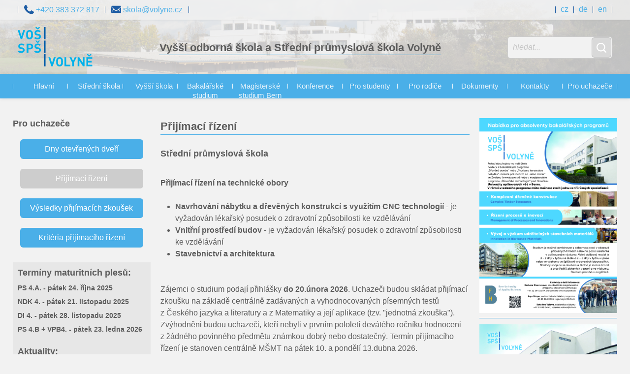

--- FILE ---
content_type: text/html; charset=UTF-8
request_url: https://www.evolyne.cz/web/prijimaci-rizeni
body_size: 9626
content:
<!DOCTYPE html>
<html lang="cs">
<head>
<meta http-equiv="Content-Type" content="text/html; charset=utf-8" />
<meta name="viewport" content="width=device-width, user-scalable=no, minimum-scale=1.0, maximum-scale=1.0">

<meta name="keywords" content="opasky,mošny,řemeny na meče i s pochvami,biče,LARP,boty,gotická sedla,měšce,toulce,nátepníky,na přání zákazníka,repliky,zbraně,chladné zbraně,rytířská zbroj,brnění,štíty,meče,středověké kostýmy,luky,kuše,historické boty,kožené opasky,paroží,keltové,vikingové,keltské vzory, vikingské vzory,ručně kované,sekery,středověk,šerm,historický šerm,jarmarky,nože,dýky,rytíři,zakázková výroba z kůže,historické boty vyrobené na míru,středověké boty,vikingské boty,opasky,normanské boty,keltské boty,gotické boty,kožené nátepníky,renezanční boty,brašny,kožené tašvice,toulce na šípy, kožené pochvy na meče,historické přezky" />
<meta name="description" content="Střední průmyslová škola ve Volyni od roku 1864 zajišťuje odbornou přípravu a výchovu žáků technických oboru a patří mezi nejznámější strední odborné školy v České republice"/><title>Přijímací řízení SPŠ | Vyšší odborná škola a Střední průmyslová škola</title>
<meta property="og:site_name" content="Vyšší odborná škola a Střední průmyslová škola Volyně"><meta property="og:title" content="Přijímací řízení SPŠ | Vyšší odborná škola a Střední průmyslová škola Volyně" /> 
<meta property="og:description" content="Střední průmyslová škola ve Volyni od roku 1864 zajišťuje odbornou přípravu a výchovu žáků technických oboru a patří mezi nejznámější strední odborné školy v České republice" />
<meta property="og:url" content="https://www.evolyne.cz/" />
<meta property="og:locale" content="cs" />
<meta property="og:image" content="/html_files/logo.png" />

<link rel="apple-touch-icon" sizes="57x57" href="/html_files/favicon/apple-icon-57x57.png">
<link rel="apple-touch-icon" sizes="60x60" href="/html_files/favicon/apple-icon-60x60.png">
<link rel="apple-touch-icon" sizes="72x72" href="/html_files/favicon/apple-icon-72x72.png">
<link rel="apple-touch-icon" sizes="76x76" href="/html_files/favicon/apple-icon-76x76.png">
<link rel="apple-touch-icon" sizes="114x114" href="/html_files/favicon/apple-icon-114x114.png">
<link rel="apple-touch-icon" sizes="120x120" href="/html_files/favicon/apple-icon-120x120.png">
<link rel="apple-touch-icon" sizes="144x144" href="/html_files/favicon/apple-icon-144x144.png">
<link rel="apple-touch-icon" sizes="152x152" href="/html_files/favicon/apple-icon-152x152.png">
<link rel="apple-touch-icon" sizes="180x180" href="/html_files/favicon/apple-icon-180x180.png">
<link rel="icon" type="image/png" sizes="192x192"  href="/html_files/favicon/android-icon-192x192.png">
<link rel="icon" type="image/png" sizes="32x32" href="/html_files/favicon/favicon-32x32.png">
<link rel="icon" type="image/png" sizes="96x96" href="/html_files/favicon/favicon-96x96.png">
<link rel="icon" type="image/png" sizes="16x16" href="/html_files/favicon/favicon-16x16.png">
<link rel="manifest" href="/html_files/favicon/manifest.json">
<meta name="msapplication-TileColor" content="#ffffff">
<meta name="msapplication-TileImage" content="/html_files/favicon/ms-icon-144x144.png">
<meta name="theme-color" content="#ffffff">

<link rel="canonical" href="https://www.evolyne.cz/" />
<link rel="alternate" hreflang="cs" href="https://www.evolyne.cz/" />
<link rel="alternate" hreflang="de" href="https://www.evolyne.cz/" />
<link rel="alternate" hreflang="en" href="https://www.evolyne.cz/" />

<link rel="preconnect" href="https://fonts.googleapis.com">
<link rel="preconnect" href="https://fonts.gstatic.com" crossorigin>
<link href="https://fonts.googleapis.com/css2?family=Roboto:ital,wght@0,300;0,700;0,900;1,300&display=swap" rel="stylesheet">

<link rel="stylesheet" type="text/css" href="/web/css/reset.css?time=1670936033" />
<link rel="stylesheet" type="text/css" href="/web/css/main.css?time=1740646626" /><link rel="stylesheet" href="https://code.jquery.com/mobile/1.4.5/jquery.mobile-1.4.5.min.css" />

<script src="https://code.jquery.com/jquery-3.3.1.min.js"></script>
<script defer src="https://code.jquery.com/ui/1.12.1/jquery-ui.min.js"></script>
<script defer src="/web/External/Tocca/Tocca.min.js"></script>


<link rel="stylesheet" type="text/css" href="/web/External/jquery.cookiebar/jquery.cookiebar.css?time=1668171529" />
<script defer type="text/javascript" src="/web/External/jquery.cookiebar/jquery.cookiebar.min.js?time=1668171529"></script>
</head>

<body>

<header>

	  
	<menu class="main">
    	<div class="column">
            <i class="vl"></i>
            <span>
            	<img src="/web/html_files/phone.svg" alt="phone icon">
            	+420 383 372 817            </span>
            <i class="vl"></i>            
            <a href="mailto:skola@volyne.cz">
            	<img src="/web/html_files/email.svg" alt="e-mail icon">
                skola@volyne.cz            </a>
            <i class="vl"></i>
            
        </div>
        <div class="column">
            
            <i class="vl"></i>
           
             
            <a href="/cs">cz</a>
         
            <i class="vl"></i>  
            <a href="/de">de</a>
         
            <i class="vl"></i>  
            <a href="/en">en</a>
         
            <i class="vl"></i>  
            
        </div>
    </menu>
      
    
      
	<menu class="main-mobile">
    	
        <div class="menu-floater-left">
            <div class="custom-select-lang">
                <select id="lang" name="lang">
                    <option value="cs">cs</option>
                      
                    <option value="cs"selected>
                        cz                    </option>  
                    <option value="de">
                        de                    </option>  
                    <option value="en">
                        en                    </option>  
                </select>
            </div>
        </div> 
           
        <div class="menu-floater-right">
            <span>
            	<img src="/web/html_files/phone.svg" alt="phone icon">
            	+420 383 372 817            </span>
            <a href="/web/kontakty">
                <img src="/web/html_files/email.svg" alt="email icon">
            </a>
        </div>

    </menu>
      
    
    <div class="head-flex desktop">
        <a href="/web/" title="sps.volyne.cz"><?xml version="1.0" encoding="utf-8"?>
<!-- Generator: Adobe Illustrator 16.0.0, SVG Export Plug-In . SVG Version: 6.00 Build 0)  -->
<!DOCTYPE svg PUBLIC "-//W3C//DTD SVG 1.1//EN" "http://www.w3.org/Graphics/SVG/1.1/DTD/svg11.dtd">
<svg version="1.1" id="Vrstva_1" xmlns="http://www.w3.org/2000/svg" xmlns:xlink="http://www.w3.org/1999/xlink" x="0px" y="0px"
	 width="152.841px" height="80px" viewBox="0 0 152.841 80" enable-background="new 0 0 152.841 80" xml:space="preserve">
<g>
	<polygon fill="#00B1EB" points="71.46,79.842 68.741,79.842 62.597,61.229 66.362,61.229 70.1,73.358 73.84,61.229 77.63,61.229 	
		"/>
	<g>
		<path fill="#00B1EB" d="M87.843,65.306c-0.524-0.602-1.333-0.994-2.327-0.994c-0.993,0-1.83,0.392-2.353,0.994
			c-0.706,0.784-0.889,1.647-0.889,5.229c0,3.583,0.183,4.445,0.889,5.229c0.523,0.602,1.36,0.994,2.353,0.994
			c0.994,0,1.803-0.393,2.327-0.994c0.706-0.784,0.915-1.646,0.915-5.229C88.758,66.954,88.549,66.091,87.843,65.306 M90.536,77.961
			C89.229,79.267,87.633,80,85.516,80c-2.118,0-3.739-0.733-5.045-2.039c-1.883-1.883-1.831-4.21-1.831-7.426
			c0-3.216-0.052-5.543,1.831-7.425c1.307-1.307,2.928-2.039,5.045-2.039c2.117,0,3.713,0.732,5.02,2.039
			c1.883,1.882,1.856,4.209,1.856,7.425C92.392,73.75,92.418,76.078,90.536,77.961"/>
	</g>
	<polygon fill="#00B1EB" points="95.452,79.842 95.452,61.229 99.086,61.229 99.086,76.6 107.531,76.6 107.531,79.842 	"/>
	<polygon fill="#00B1EB" points="114.853,72.208 114.853,79.842 111.244,79.842 111.244,72.208 105.65,61.229 109.598,61.229 
		113.075,68.731 116.5,61.229 120.447,61.229 	"/>
	<polygon fill="#00B1EB" points="133.376,79.842 126.004,68.417 126.004,79.842 122.37,79.842 122.37,61.229 125.612,61.229 
		132.985,72.627 132.985,61.229 136.619,61.229 136.619,79.842 	"/>
	<path fill="#00B1EB" d="M147.382,59.424h-2.719l-3.451-4.418h2.641l2.17,2.352l2.17-2.352h2.641L147.382,59.424z M140.192,79.842
		V61.229h12.262v3.24h-8.628v4.366h7.347v3.242h-7.347V76.6h8.628v3.242H140.192z"/>
	<polygon fill="#00B1EB" points="8.863,24.837 6.144,24.837 0,6.223 3.765,6.223 7.503,18.353 11.242,6.223 15.032,6.223 	"/>
	<g>
		<path fill="#00B1EB" d="M26.514,10.301C25.99,9.7,25.18,9.307,24.187,9.307c-0.993,0-1.83,0.393-2.353,0.994
			c-0.706,0.784-0.889,1.647-0.889,5.229c0,3.582,0.183,4.444,0.889,5.229c0.523,0.601,1.36,0.994,2.353,0.994
			c0.993,0,1.803-0.393,2.327-0.994c0.706-0.785,0.915-1.647,0.915-5.229C27.429,11.948,27.219,11.086,26.514,10.301 M29.206,22.956
			c-1.307,1.307-2.902,2.04-5.02,2.04c-2.118,0-3.739-0.733-5.046-2.04c-1.883-1.882-1.831-4.209-1.831-7.425
			c0-3.217-0.052-5.544,1.831-7.425c1.307-1.308,2.928-2.04,5.046-2.04c2.117,0,3.712,0.731,5.02,2.04
			c1.883,1.881,1.857,4.208,1.857,7.425C31.063,18.746,31.089,21.073,29.206,22.956"/>
		<path fill="#00B1EB" d="M42.18,4.418H39.46L36.01,0h2.641l2.17,2.353L42.99,0h2.641L42.18,4.418z M40.428,24.994
			c-2.823,0-4.968-0.601-6.798-2.458l2.353-2.353c1.176,1.176,2.771,1.569,4.498,1.569c2.143,0,3.294-0.811,3.294-2.3
			c0-0.654-0.183-1.204-0.575-1.569c-0.366-0.34-0.784-0.523-1.647-0.653l-2.25-0.314c-1.594-0.236-2.771-0.731-3.608-1.542
			c-0.888-0.89-1.333-2.092-1.333-3.661c0-3.321,2.457-5.647,6.484-5.647c2.563,0,4.419,0.627,6.014,2.171l-2.301,2.274
			c-1.177-1.124-2.589-1.282-3.817-1.282c-1.935,0-2.876,1.073-2.876,2.354c0,0.47,0.157,0.967,0.549,1.334
			c0.365,0.34,0.966,0.627,1.725,0.731l2.197,0.314c1.699,0.236,2.771,0.706,3.555,1.438c0.994,0.941,1.438,2.302,1.438,3.948
			C47.331,22.956,44.324,24.994,40.428,24.994"/>
		<path fill="#00B1EB" d="M7.188,52.443c-2.823,0-4.967-0.601-6.797-2.458l2.353-2.353c1.176,1.177,2.771,1.569,4.498,1.569
			c2.143,0,3.294-0.81,3.294-2.3c0-0.654-0.183-1.204-0.575-1.569c-0.366-0.34-0.784-0.522-1.647-0.653l-2.249-0.314
			c-1.595-0.235-2.772-0.731-3.608-1.542c-0.888-0.889-1.333-2.091-1.333-3.661c0-3.321,2.458-5.646,6.483-5.646
			c2.563,0,4.419,0.626,6.014,2.17l-2.301,2.274c-1.177-1.124-2.588-1.282-3.817-1.282c-1.934,0-2.876,1.073-2.876,2.354
			c0,0.47,0.157,0.967,0.549,1.334c0.366,0.34,0.967,0.627,1.726,0.731l2.196,0.314c1.699,0.236,2.771,0.705,3.555,1.437
			c0.993,0.941,1.438,2.301,1.438,3.948C14.09,50.404,11.084,52.443,7.188,52.443"/>
		<path fill="#00B1EB" d="M25.186,36.913h-3.399v5.098h3.399c1.647,0,2.693-1.02,2.693-2.535
			C27.879,37.959,26.833,36.913,25.186,36.913 M25.369,45.279h-3.582v7.007h-3.634V33.672h7.216c3.843,0,6.144,2.64,6.144,5.803
			C31.512,42.638,29.212,45.279,25.369,45.279"/>
		<path fill="#00B1EB" d="M42.18,31.867H39.46l-3.451-4.418h2.641l2.17,2.353l2.17-2.353h2.641L42.18,31.867z M40.428,52.443
			c-2.823,0-4.968-0.601-6.798-2.458l2.353-2.353c1.176,1.177,2.771,1.569,4.498,1.569c2.143,0,3.294-0.81,3.294-2.3
			c0-0.654-0.183-1.204-0.575-1.569c-0.366-0.34-0.784-0.522-1.647-0.653l-2.25-0.314c-1.594-0.235-2.771-0.731-3.608-1.542
			c-0.888-0.889-1.333-2.091-1.333-3.661c0-3.321,2.458-5.646,6.484-5.646c2.563,0,4.419,0.626,6.014,2.17l-2.301,2.274
			c-1.177-1.124-2.589-1.282-3.817-1.282c-1.934,0-2.876,1.073-2.876,2.354c0,0.47,0.156,0.967,0.549,1.334
			c0.365,0.34,0.967,0.627,1.725,0.731l2.197,0.314c1.699,0.236,2.771,0.705,3.555,1.437c0.994,0.941,1.438,2.301,1.438,3.948
			C47.331,50.404,44.324,52.443,40.428,52.443"/>
	</g>
	<rect x="53.256" y="0.008" fill="#005CA9" width="3.592" height="24.962"/>
	<rect x="53.256" y="27.458" fill="#005CA9" width="3.592" height="24.962"/>
	<rect x="53.256" y="54.972" fill="#005CA9" width="3.592" height="24.962"/>
</g>
</svg>
</a> 
        
        <h1 style="margin:0">Vyšší odborná škola a Střední průmyslová škola Volyně</h1>
        <form action="" method="POST" style="position: relative;">
    		<input type="text" class="search-input" name="search" value="" 
            placeholder="hledat..."/>  <button type="submit" class="search-button">
            	<i class="fa fa-search">&nbsp;</i>
            </button>
 		</form>
    </div>
  
      
    <nav class="horizontal"> 
    	
          
        <i class="vl"></i>
          
        <div class="category-item">
        	<li class="category-button" href="/web/">Hlavní</li>
			<div class="menu-content">
				  
				<a href="/web/o-skole">O škole</a>  
				<a href="/web/vybaveni-skoly">Vybavení školy</a>  
				<a href="/web/volny-cas">Volný čas</a>  
				<a href="/web/granty-a-projekty">Granty a projekty</a>  
				<a href="/web/ubytovani-o-prazdninach">Ubytování o prázdninách</a>  
				<a href="/web/conference-wood-structures">Conference WOOD STRUCTURES</a>  
				<a href="/web/virtualni-prohlidka-skoly">Virtuální prohlídka školy</a>  
				<a href="/web/nabidka-zamestnani">Nabídka zaměstnání</a>  
				<a href="/web/vystavba-vzdelavaciho-strediska">Výstavba vzdělávacího střediska</a>  
				<a href="/web/oslavy-160-vyroci-zalozeni-skoly">Oslavy 160. výročí založení školy</a>  
				<a href="/web/robodig">Robodig</a>  
				<a href="/web/eduroam">Eduroam</a>  
				<a href="/web/verejne-zakazky">Veřejné zakázky</a>  
				<a href="/web/cil-3">Cíl 3</a>  
				<a href="/web/norske-fondy">Norské fondy</a>  
			</div>
        </div>
        <i class="vl"></i>  
        <div class="category-item">
        	<li class="category-button" href="/web/stredni-skola">Střední škola</li>
			<div class="menu-content">
				  
				<a href="/web/design-interieru">Design interiéru</a>  
				<a href="/web/navrhovani-nabytku-a-drev-konstrukci-s-vyuzitim-cnc">Navrhování nábytku a dřev. konstrukcí s využitím CNC</a>  
				<a href="/web/stavebnictvi-a-architektura">Stavebnictví a architektura</a>  
				<a href="/web/vnitrni-prostredi-budov">Vnitřní prostředí budov</a>  
				<a href="/web/prijimaci-rizeni">Přijímací řízení SPŠ</a>  
				<a href="/web/dny-otevrenych-dveri">Dny otevřených dveří</a>  
				<a href="/web/vysledky-prijimacich-zkousek">Výsledky přijímacích zkoušek</a>  
			</div>
        </div>
        <i class="vl"></i>  
        <div class="category-item">
        	<li class="category-button" href="/web/vyssi-skola">Vyšší škola</li>
			<div class="menu-content">
				  
				<a href="/web/tvorba-nabytku-a-drevene-konstrukce-denni-forma">Tvorba nábytku a dřevěné konstrukce - denní forma</a>  
				<a href="/web/nizkoenergeticke-a-pasivni-objekty-denni-forma">Nízkoenergetické a pasivní objekty - denní forma</a>  
				<a href="/web/prijimaci-rizeni-vos">Přijímací řízení VOŠ</a>  
			</div>
        </div>
        <i class="vl"></i>  
        <div class="category-item">
        	<a class="category-button" href="/web/bakalarske-studium">Bakalářské studium</a>
			<div class="menu-content">
				  
			</div>
        </div>
        <i class="vl"></i>  
        <div class="category-item">
        	<a class="category-button" href="/web/bern">Magisterské studium Bern</a>
			<div class="menu-content">
				  
			</div>
        </div>
        <i class="vl"></i>  
        <div class="category-item">
        	<a class="category-button" href="/web/konference">Konference</a>
			<div class="menu-content">
				  
			</div>
        </div>
        <i class="vl"></i>  
        <div class="category-item">
        	<a class="category-button" href="/web/pro-studenty">Pro studenty</a>
			<div class="menu-content">
				  
			</div>
        </div>
        <i class="vl"></i>  
        <div class="category-item">
        	<a class="category-button" href="/web/pro-rodice">Pro rodiče</a>
			<div class="menu-content">
				  
			</div>
        </div>
        <i class="vl"></i>  
        <div class="category-item">
        	<a class="category-button" href="/web/dokumenty">Dokumenty</a>
			<div class="menu-content">
				  
			</div>
        </div>
        <i class="vl"></i>  
        <div class="category-item">
        	<a class="category-button" href="/web/kontakty">Kontakty</a>
			<div class="menu-content">
				  
			</div>
        </div>
        <i class="vl"></i>  
        <div class="category-item">
        	<a class="category-button" href="/web/pro-uchazece">Pro uchazeče</a>
			<div class="menu-content">
				  
			</div>
        </div>
        <i class="vl"></i>  
      	
    </nav>
      
    
      
    <nav class="mobile">
    
   		<div class="category-menu-header">
        	<a href="/web/" title="sps.volyne.cz"><img src="/web/html_files/logo-light.svg" style="height:38px;margin-left:10px;"></a>
        	  
            <div class="menu-button">menu&nbsp;<img src="/web/html_files/menu-white.svg" alt="white menu icon"></div>
        </div>
        
        <div class="category-item" style="background-color:rgb(0,92,169)"> <i class="category-button"> Hlavní </i> <img class="subcategory-button" src="/web/html_files/rolldown.svg"> <div class="subcategory-group"> <div class="category-item" style="background-color:rgb(30,122,199)"> <a class="category-button" href="/web/o-skole"> O škole </a> </div> <div class="category-item" style="background-color:rgb(30,122,199)"> <a class="category-button" href="/web/vybaveni-skoly"> Vybavení školy </a> </div> <div class="category-item" style="background-color:rgb(30,122,199)"> <a class="category-button" href="/web/volny-cas"> Volný čas </a> </div> <div class="category-item" style="background-color:rgb(30,122,199)"> <a class="category-button" href="/web/granty-a-projekty"> Granty a projekty </a> </div> <div class="category-item" style="background-color:rgb(30,122,199)"> <a class="category-button" href="/web/ubytovani-o-prazdninach"> Ubytování o prázdninách </a> </div> <div class="category-item" style="background-color:rgb(30,122,199)"> <a class="category-button" href="/web/conference-wood-structures"> Conference WOOD STRUCTURES </a> </div> <div class="category-item" style="background-color:rgb(30,122,199)"> <a class="category-button" href="/web/virtualni-prohlidka-skoly"> Virtuální prohlídka školy </a> </div> <div class="category-item" style="background-color:rgb(30,122,199)"> <a class="category-button" href="/web/nabidka-zamestnani"> Nabídka zaměstnání </a> </div> <div class="category-item" style="background-color:rgb(30,122,199)"> <a class="category-button" href="/web/vystavba-vzdelavaciho-strediska"> Výstavba vzdělávacího střediska </a> </div> <div class="category-item" style="background-color:rgb(30,122,199)"> <a class="category-button" href="/web/oslavy-160-vyroci-zalozeni-skoly"> Oslavy 160. výročí založení školy </a> </div> <div class="category-item" style="background-color:rgb(30,122,199)"> <a class="category-button" href="/web/robodig"> Robodig </a> </div> <div class="category-item" style="background-color:rgb(30,122,199)"> <a class="category-button" href="/web/eduroam"> Eduroam </a> </div> <div class="category-item" style="background-color:rgb(30,122,199)"> <a class="category-button" href="/web/verejne-zakazky"> Veřejné zakázky </a> </div> <div class="category-item" style="background-color:rgb(30,122,199)"> <a class="category-button" href="/web/cil-3"> Cíl 3 </a> </div> <div class="category-item" style="background-color:rgb(30,122,199)"> <a class="category-button" href="/web/norske-fondy"> Norské fondy </a> </div> </div> </div> <div class="category-item" style="background-color:rgb(0,92,169)"> <i class="category-button"> Střední škola </i> <img class="subcategory-button" src="/web/html_files/rolldown.svg"> <div class="subcategory-group"> <div class="category-item" style="background-color:rgb(30,122,199)"> <a class="category-button" href="/web/design-interieru"> Design interiéru </a> </div> <div class="category-item" style="background-color:rgb(30,122,199)"> <a class="category-button" href="/web/navrhovani-nabytku-a-drev-konstrukci-s-vyuzitim-cnc"> Navrhování nábytku a dřev. konstrukcí s využitím CNC </a> </div> <div class="category-item" style="background-color:rgb(30,122,199)"> <a class="category-button" href="/web/stavebnictvi-a-architektura"> Stavebnictví a architektura </a> </div> <div class="category-item" style="background-color:rgb(30,122,199)"> <a class="category-button" href="/web/vnitrni-prostredi-budov"> Vnitřní prostředí budov </a> </div> <div class="category-item" style="background-color:rgb(30,122,199)"> <a class="category-button" href="/web/prijimaci-rizeni"> Přijímací řízení SPŠ </a> </div> <div class="category-item" style="background-color:rgb(30,122,199)"> <a class="category-button" href="/web/dny-otevrenych-dveri"> Dny otevřených dveří </a> </div> <div class="category-item" style="background-color:rgb(30,122,199)"> <a class="category-button" href="/web/vysledky-prijimacich-zkousek"> Výsledky přijímacích zkoušek </a> </div> </div> </div> <div class="category-item" style="background-color:rgb(0,92,169)"> <i class="category-button"> Vyšší škola </i> <img class="subcategory-button" src="/web/html_files/rolldown.svg"> <div class="subcategory-group"> <div class="category-item" style="background-color:rgb(30,122,199)"> <a class="category-button" href="/web/tvorba-nabytku-a-drevene-konstrukce-denni-forma"> Tvorba nábytku a dřevěné konstrukce - denní forma </a> </div> <div class="category-item" style="background-color:rgb(30,122,199)"> <a class="category-button" href="/web/nizkoenergeticke-a-pasivni-objekty-denni-forma"> Nízkoenergetické a pasivní objekty - denní forma </a> </div> <div class="category-item" style="background-color:rgb(30,122,199)"> <a class="category-button" href="/web/prijimaci-rizeni-vos"> Přijímací řízení VOŠ </a> </div> </div> </div> <div class="category-item" style="background-color:rgb(0,92,169)"> <a class="category-button" href="/web/bakalarske-studium"> Bakalářské studium </a> </div> <div class="category-item" style="background-color:rgb(0,92,169)"> <a class="category-button" href="/web/bern"> Magisterské studium Bern </a> </div> <div class="category-item" style="background-color:rgb(0,92,169)"> <a class="category-button" href="/web/konference"> Konference </a> </div> <div class="category-item" style="background-color:rgb(0,92,169)"> <a class="category-button" href="/web/pro-studenty"> Pro studenty </a> </div> <div class="category-item" style="background-color:rgb(0,92,169)"> <a class="category-button" href="/web/pro-rodice"> Pro rodiče </a> </div> <div class="category-item" style="background-color:rgb(0,92,169)"> <a class="category-button" href="/web/dokumenty"> Dokumenty </a> </div> <div class="category-item" style="background-color:rgb(0,92,169)"> <a class="category-button" href="/web/kontakty"> Kontakty </a> </div> <div class="category-item" style="background-color:rgb(0,92,169)"> <a class="category-button" href="/web/pro-uchazece"> Pro uchazeče </a> </div>         
    </nav>
    <section class="slideshow mobile">

          
    	<article class="slides fade" style="background-image:url('/web/images/news/4713_florbal-subterra-cup-2025-okresni-kolo.jpg');">
              
        	<div class="text">FLORBAL - SUBTERRA CUP 2025, OKRESNÍ KOLO</div>
        </article>  
    	<article class="slides fade" style="background-image:url('/web/images/news/4711_street-smart-na-dm.jpg');">
              
        	<div class="text">STREET SMART NA DM</div>
        </article>  
    	<article class="slides fade" style="background-image:url('/web/images/news/4705_mikulasska-invaze-na-dm.png');">
              
        	<div class="text">MIKULÁŠSKÁ INVAZE NA DM</div>
        </article>  
    	<article class="slides fade" style="background-image:url('/web/images/news/4690_vitani-adventu-na-dm.jpg');">
              
        	<div class="text">VÍTÁNÍ ADVENTU NA DM</div>
        </article>  
    
       	<a class="prev" onclick="plusSlides(-1)">&#10094;</a>
  		<a class="next" onclick="plusSlides(1)">&#10095;</a>
    	
        <div class="dot-container">
          
          <span class="dot" onclick="currentSlide(0)"></span>  
          <span class="dot" onclick="currentSlide(1)"></span>  
          <span class="dot" onclick="currentSlide(2)"></span>  
          <span class="dot" onclick="currentSlide(3)"></span>  
        </div>
    </section>
    <div class="paging-container mobile">
        <a class="button-paging" href="/web/o-skole">O&nbsp;škole</a>
        <a class="button-paging" href="/web/pro-studenty">Studenti</a>
        <a class="button-paging" href="/web/pro-uchazece">Uchazeči</a>
        <a class="button-paging" href="/web/" style="border:0">Aktuality</a>
    </div>
      
    
</header>


<script defer>

let slideIndex = 1;
showSlides(slideIndex);

// Next/previous controls
function plusSlides(n) {
  showSlides(slideIndex += n);
}

// Thumbnail image controls
function currentSlide(n) {
  showSlides(slideIndex = n);
}


function showSlides(n) {
  let i;
  let slides = document.getElementsByClassName("slides");
  let dots = document.getElementsByClassName("dot");
  if (n > slides.length) {slideIndex = 1}
  if (n < 1) {slideIndex = slides.length}
  for (i = 0; i < slides.length; i++) {
    slides[i].style.display = "none";
  }
  for (i = 0; i < dots.length; i++) {
    dots[i].className = dots[i].className.replace(" active", "");
  }
  slides[slideIndex-1].style.display = "block";
  dots[slideIndex-1].className += " active";
}

function autoSlides(){
	setTimeout(function(){
		plusSlides(1);
		autoSlides();
	},4000);
}

autoSlides();

var BDIR = "/web/";
	
$("li.category-button").click(function(){
	$("li.category-button").not(this).next(".menu-content").removeClass("open");
	$(this).next(".menu-content").toggleClass("open");
});

$("select#lang").change(function(){
	window.location.href = "https://www.evolyne.cz/lang/"+$(this).val();	
});
$("select#currency").change(function(){
	window.location.href = "https://www.evolyne.cz/currency/"+$(this).val();	
});

</script>
<script type="text/javascript" src="/web/js/head.js?time=1696258469" defer></script>
<script type="text/javascript" src="/web/js/select-lang.js?time=1668171542"></script>
<main>
<div class="main-grid">

<section class="news desktop">
	
      
    
    <h3>Pro uchazeče</h3>
<div class="paging-container"><a class="button-paging" href="/web/dny-otevrenych-dveri">Dny otevřených dveří</a><br><a class="button-paging" href="/web/prijimaci-rizeni">Přijímací řízení</a><br><a class="button-paging" href="/web/vysledky-prijimacich-zkousek">Výsledky přijímacích zkoušek</a><br><a class="button-paging" href="/web/data/Kriteria_2025.pdf">Kritéria přijímacího řízení</a></div>
	<div class="news-container">
		<h3>Termíny maturitních plesů:</h3>

		<h5>PS 4.A. - pátek 24. října 2025</h5>
        <h5>NDK 4. - pátek 21. listopadu 2025</h5>
        <h5>DI 4. - pátek 28. listopadu 2025</h5>
        <h5>PS 4.B + VPB4. - pátek 23. ledna 2026</h5>
    </div>

	<div class="news-container">
    	
     
		<h3>Aktuality:</h3>

          
        <h4>FLORBAL - SUBTERRA CUP 2025, OKRESNÍ KOLO</h4>
        <p>9.1.26</p>
    	<b><a href="/web/aktuality/591-florbal-subterra-cup-2025-okresni-kolo">Florbalový středoškolský turnaj, který se konal 17. prosince ve...</a></b>
        <br><br>  
        <h4>STREET SMART NA DM</h4>
        <p>19.12.25</p>
    	<b><a href="/web/aktuality/590-street-smart-na-dm">Dne 3. 12. 2025 se na DM konala akce s názvem „Street Smart“. Program...</a></b>
        <br><br>  
        <h4>MIKULÁŠSKÁ INVAZE NA DM</h4>
        <p>19.12.25</p>
    	<b><a href="/web/aktuality/589-mikulasska-invaze-na-dm">4. prosince na domově mládeže čerti škádlili každého, na koho narazili,...</a></b>
        <br><br>  
        <h4>VÍTÁNÍ ADVENTU NA DM</h4>
        <p>19.12.25</p>
    	<b><a href="/web/aktuality/588-vitani-adventu-na-dm">Na letošní advent jsme se náležitě připravili a nenechali jsme se jeho...</a></b>
        <br><br>  
    
        <a href="/web/aktuality/">Všechny aktuality</a>
    </div>
</section>

<section class="home" style="text-align: left">

<h2>Přij&iacute;mac&iacute; ř&iacute;zen&iacute;</h2>
<h3><strong>Středn&iacute; průmyslov&aacute; &scaron;kola </strong></h3>
<p>&nbsp;</p>
<p><strong>Přij&iacute;mac&iacute; ř&iacute;zen&iacute; na&nbsp;technick&eacute; obory </strong></p>
<p>&nbsp;</p>
<ul>
<li><strong>Navrhov&aacute;n&iacute; n&aacute;bytku a&nbsp;dřevěn&yacute;ch konstrukc&iacute; s&nbsp;využit&iacute;m CNC technologi&iacute;</strong> <em>- je vyžadov&aacute;n l&eacute;kařsk&yacute; posudek o&nbsp;zdravotn&iacute; způsobilosti ke vzděl&aacute;v&aacute;n&iacute;&nbsp;</em></li>
<li><strong>Vnitřn&iacute; prostřed&iacute; budov</strong>&nbsp;<em>- je vyžadov&aacute;n l&eacute;kařsk&yacute; posudek o&nbsp;zdravotn&iacute; způsobilosti ke vzděl&aacute;v&aacute;n&iacute;<br></em></li>
<li style="font-weight: bold;"><strong>Stavebnictv&iacute; a&nbsp;architektura</strong></li>
</ul>
<p>&nbsp;</p>
<p>&nbsp;</p>
<p>Z&aacute;jemci o&nbsp;studium podaj&iacute; přihl&aacute;&scaron;ky <strong>do 20.&uacute;nora 2026</strong>. Uchazeči budou skl&aacute;dat přij&iacute;mac&iacute; zkou&scaron;ku na&nbsp;z&aacute;kladě centr&aacute;lně zad&aacute;van&yacute;ch a&nbsp;vyhodnocovan&yacute;ch p&iacute;semn&yacute;ch testů z&nbsp;Česk&eacute;ho jazyka a&nbsp;literatury a&nbsp;z Matematiky a&nbsp;jej&iacute; aplikace (tzv. "jednotn&aacute; zkou&scaron;ka"). Zv&yacute;hodněni budou uchazeči, kteř&iacute; nebyli v&nbsp;prvn&iacute;m pololet&iacute; dev&aacute;t&eacute;ho ročn&iacute;ku hodnoceni z&nbsp;ž&aacute;dn&eacute;ho povinn&eacute;ho předmětu zn&aacute;mkou dobr&yacute; nebo dostatečn&yacute;. Term&iacute;n přij&iacute;mac&iacute;ho ř&iacute;zen&iacute; je stanoven centr&aacute;lně M&Scaron;MT na&nbsp;p&aacute;tek 10. a&nbsp;ponděl&iacute; 13.dubna 2026.</p>
<p>&nbsp;</p>
<p>&nbsp;</p>
<p><strong>Přij&iacute;mac&iacute; ř&iacute;zen&iacute; na&nbsp;uměleck&yacute; obor </strong></p>
<ul>
<li style="font-weight: bold;"><strong>Design interi&eacute;ru</strong></li>
</ul>
<p>&nbsp;</p>
<p>Z&aacute;jemci o&nbsp;studium podaj&iacute; přihl&aacute;&scaron;ky <strong>20.&uacute;nora 2026</strong>. Uchazeči, kteř&iacute; &uacute;spě&scaron;ně slož&iacute; talentovou zkou&scaron;ku a&nbsp;nebyli v&nbsp;prvn&iacute;m pololet&iacute; dev&aacute;t&eacute;ho ročn&iacute;ku z&aacute;kladn&iacute; &scaron;koly hodnoceni z&nbsp;ž&aacute;dn&eacute;ho povinn&eacute;ho předmětu zn&aacute;mkou dostatečn&yacute;, budou přijati na&nbsp;SP&Scaron; ve&nbsp;Volyni v&nbsp;pořad&iacute; podle z&iacute;skan&yacute;ch bodů až do&nbsp;naplněn&iacute; celkov&eacute; kapacity prvn&iacute;ho ročn&iacute;ku oboru. Uchazeči, kteř&iacute; nespln&iacute; krit&eacute;rium o&nbsp;hodnocen&iacute; v&nbsp;prvn&iacute;m pololet&iacute; dev&aacute;t&eacute;ho ročn&iacute;ku uveden&eacute; v&nbsp;předchoz&iacute; větě, mohou b&yacute;t přijati při &uacute;spě&scaron;n&eacute;m splněn&iacute; talentov&eacute; zkou&scaron;ky až na&nbsp;z&aacute;kladě přij&iacute;mac&iacute; zkou&scaron;ky z&nbsp;předmětu matematika. Term&iacute;ny pro prvn&iacute; kolo přij&iacute;mac&iacute;ho ř&iacute;zen&iacute; jsou stanoveny na&nbsp;&uacute;ter&yacute; 17. března 2026 a&nbsp;středu 18.března 2026.</p>
<p>&nbsp;</p>
<p>&nbsp;</p>
<p>Pod&aacute;n&iacute;m přihl&aacute;&scaron;ky do&nbsp;oboru vzděl&aacute;n&iacute; s&nbsp;talentovou zkou&scaron;kou (82 - 41 - M/11 design interi&eacute;ru) nen&iacute; dotčena možnost podat do&nbsp;20.&uacute;nora 2026 dal&scaron;&iacute; tři přihl&aacute;&scaron;ky na&nbsp;ostatn&iacute; obory vzděl&aacute;n&iacute;.</p>
<p>&nbsp;</p>
<p>Tě&scaron;&iacute;me se&nbsp;na setk&aacute;n&iacute; s&nbsp;V&aacute;mi.</p>
<p>&nbsp;</p>
<p>RNDr. Jiř&iacute; Homolka</p>
<p>ředitel &scaron;koly</p>
<p>&nbsp;</p>
<p>Počty přij&iacute;man&yacute;ch studentů a&nbsp;krit&eacute;ria pro určen&iacute; pořad&iacute; v&nbsp;přij&iacute;mac&iacute;m ř&iacute;zen&iacute; jsou zveřejněny v&nbsp;sekci Kontakty/Dokumenty.</p>
<p>&nbsp;</p>
<p>Soubory ke stažen&iacute;:</p>
<p><a href="/web/data/SPS_prijimacky.pdf">Středn&iacute; průmyslov&aacute; &scaron;kola - let&aacute;k s&nbsp;informacemi o&nbsp;přij&iacute;mac&iacute;m ř&iacute;zen&iacute;</a></p>
<br>
<div class="photo-container">
      
</div>


</section>

 <aside>
    <nav class="vertical">
    	  
        <a class="banner" href="/web/bern"><img src="/web/images/banners/22-bern.jpg?time=1760685805"></a>  
        <a class="banner" href="/web/dny-otevrenych-dveri"><img src="/web/images/banners/23-dny-otevrenych-dveri.jpg?time=1763136305"></a>  
        <a class="banner" href="/web/norske-fondy"><img src="/web/images/banners/10-iceland-liechtenstein-norway-grants.png?time=1666970948"></a>  
        <a class="banner" href="/web/nabidka-zamestnani"><img src="/web/images/banners/1-volna-mista.gif?time=1666970157"></a>  
        <a class="banner" href="/web/vystavba-vzdelavaciho-strediska"><img src="/web/images/banners/3-vzdelavaci-stredisko.jpg?time=1666970815"></a>  
        <a class="banner" href="/web/virtualni-prohlidka-skoly"><img src="/web/images/banners/4-virtualni-prohlidka-budov-skoly.jpg?time=1666970833"></a>  
        <a class="banner" href="/web/bakalarske-studium"><img src="/web/images/banners/8-tu-zvolen.jpg?time=1666970899"></a>  
        <a class="banner" href="https://www.drevostavitel.cz/"><img src="/web/images/banners/18-2-drevostavitel-drevostavby-a-bydleni.png?time=1710101762"></a>  
        <a class="banner" href="/web/eduroam"><img src="/web/images/banners/9-eduroam.png?time=1666970913"></a>  
        <a class="banner" href="https://www.kraj-jihocesky.cz/"><img src="/web/images/banners/5-logo-jihoceskeho-kraje-nove.jpg?time=1666970856"></a>  
        <a class="banner" href="https://drevmag.com/cs/casopis-drevarsky-magazin/"><img src="/web/images/banners/6-drevarsky-magazin.jpg?time=1666970873"></a>  
        <a class="banner" href="/web/cil-3"><img src="/web/images/banners/2-projekt-cil-3.jpg?time=1666970294"></a>  
        <a class="banner" href="https://forarch.cz/"><img src="/web/images/banners/7-forarch.jpg?time=1666970886"></a>          
    </nav>
</aside>


</div>
</main>

<footer>
<div class="footer-grid">

	  
	<script src="https://apis.google.com/js/platform.min.js?onload=renderBadge"
      async defer>
    </script>
    
    <script>
      window.renderBadge = function() {
        var ratingBadgeContainer = document.createElement("div");
          document.body.appendChild(ratingBadgeContainer);
          window.gapi.load('ratingbadge', function() {
            window.gapi.ratingbadge.render(
              ratingBadgeContainer, {
                // REQUIRED
                "merchant_id": 133153886,
                // OPTIONAL
                "position": "INLINE"
              });           
         });
      }
    </script>
      
   
      
    <script>
      window.___gcfg = {
        lang: 'en_US'
      };
    </script>
      

	<section class="left">
    	<a href="/web/">Home</a><br/>
          
        <a href="/web/">Hlavní</a><br>  
        <a href="/web/stredni-skola">Střední škola</a><br>  
        <a href="/web/vyssi-skola">Vyšší škola</a><br>  
        <a href="/web/bakalarske-studium">Bakalářské studium</a><br>  
        <a href="/web/bern">Magisterské studium Bern</a><br>  
        <a href="/web/konference">Konference</a><br>  
        <a href="/web/pro-studenty">Pro studenty</a><br>  
        <a href="/web/pro-rodice">Pro rodiče</a><br>  
        <a href="/web/dokumenty">Dokumenty</a><br>  
        <a href="/web/kontakty">Kontakty</a><br>  
        <a href="/web/o-skole">O škole</a><br>  
        <a href="/web/vybaveni-skoly">Vybavení školy</a><br>  
	</section>
    
    <section>
          
        <a href="/web/volny-cas">Volný čas</a><br>  
        <a href="/web/granty-a-projekty">Granty a projekty</a><br>  
        <a href="/web/ubytovani-o-prazdninach">Ubytování o prázdninách</a><br>  
        <a href="/web/conference-wood-structures">Conference WOOD STRUCTURES</a><br>  
        <a href="/web/design-interieru">Design interiéru</a><br>  
        <a href="/web/navrhovani-nabytku-a-drev-konstrukci-s-vyuzitim-cnc">Navrhování nábytku a dřev. konstrukcí s využitím CNC</a><br>  
        <a href="/web/stavebnictvi-a-architektura">Stavebnictví a architektura</a><br>  
        <a href="/web/vnitrni-prostredi-budov">Vnitřní prostředí budov</a><br>  
        <a href="/web/prijimaci-rizeni">Přijímací řízení SPŠ</a><br>  
        <a href="/web/dny-otevrenych-dveri">Dny otevřených dveří</a><br>  
        <a href="/web/tvorba-nabytku-a-drevene-konstrukce-denni-forma">Tvorba nábytku a dřevěné konstrukce - denní forma</a><br>  
        <a href="/web/nizkoenergeticke-a-pasivni-objekty-denni-forma">Nízkoenergetické a pasivní objekty - denní forma</a><br>  
	</section>
    
	<section class="right">
       	  
        <a href="/web/prijimaci-rizeni-vos">Přijímací řízení VOŠ</a><br>  
        <a href="/web/virtualni-prohlidka-skoly">Virtuální prohlídka školy</a><br>  
        <a href="/web/nabidka-zamestnani">Nabídka zaměstnání</a><br>  
        <a href="/web/vystavba-vzdelavaciho-strediska">Výstavba vzdělávacího střediska</a><br>  
        <a href="/web/vysledky-prijimacich-zkousek">Výsledky přijímacích zkoušek</a><br>  
        <a href="/web/pro-uchazece">Pro uchazeče</a><br>  
        <a href="/web/oslavy-160-vyroci-zalozeni-skoly">Oslavy 160. výročí založení školy</a><br>  
        <a href="/web/robodig">Robodig</a><br>  
        <a href="/web/eduroam">Eduroam</a><br>  
        <a href="/web/verejne-zakazky">Veřejné zakázky</a><br>  
        <a href="/web/cil-3">Cíl 3</a><br>  
        <a href="/web/norske-fondy">Norské fondy</a><br>  
	</section>
    
	<hr/>
    
    <section class="social left">

    </section>
    
    <section class="social right"><a href="https://www.facebook.com/vos.sps.volyne/" target="_blank">
        	<img width="40px" src="/web/html_files/social_icons/Facebook.svg" alt="facebook icon"/>
        </a><a href="https://twitter.com/search?q=sp%C5%A1%20volyn%C4%9B" target="_blank">
        	<img width="40px" src="/web/html_files/social_icons/Twitter.svg" alt="twitter icon"/>
        </a></section>

    <hr/>
    
   	<p>
    	1864-2026  Vyšší odborná škola a Střední průmyslová škola, Resslova 440, Volyně - Všechna práva vyhrazena.<br/>  
        <span></span>
    </p>
</div>
</footer>

<br/>

</body>
</html>


  
<script id="toplist" language="javascript" type="text/javascript">
	var sNew = document.createElement("script");
	sNew.async = true;
	sNew.src = '<img src="https://toplist.cz/dot.asp?id=874379&http='+escape(document.referrer)+'&t='+escape(document.title)+'&wi='+escape(window.screen.width)+'&he='+escape(window.screen.height)+'&cd='+escape(window.screen.colorDepth)+'"width="1" height="1" border=0 alt="TOPlist" />';
	var s0 = $("script#toplist");

	$(s0).insertBefore(sNew, s0);
</script>
<noscript>
	<img src="https://toplist.cz/dot.asp?id=874379" border="0" alt="TOPlist" width="1" height="1" />
</noscript>
  


--- FILE ---
content_type: image/svg+xml
request_url: https://www.evolyne.cz/web/html_files/rolldown.svg
body_size: 636
content:
<?xml version="1.0" encoding="utf-8"?><!DOCTYPE svg PUBLIC "-//W3C//DTD SVG 1.1//EN" "http://www.w3.org/Graphics/SVG/1.1/DTD/svg11.dtd"><svg version="1.1" id="Vrstva_1" xmlns="http://www.w3.org/2000/svg" xmlns:xlink="http://www.w3.org/1999/xlink" x="0px" y="0px" width="18.1px" height="10.3px" viewBox="1159.0 301.7 18.1 10.3" enable-background="new 1159.0 301.7 18.1 10.3" xml:space="preserve"><path fill="#C9C6C1" d="M1168.1,309.0l-6.9-6.9c-0.4-0.4-1.3-0.5-1.8,0c-0.5,0.5-0.5,1.3,0,1.8l7.8,7.8l0,0l0,0 c0.2,0.2,0.5,0.3,0.9,0.3c0.3,0,0.6-0.1,0.9-0.3l0,0l0,0l7.8-7.8c0.4-0.4,0.5-1.3,0-1.8c-0.5-0.5-1.3-0.5-1.8,0 L1168.1,309.0z"/></svg> 

--- FILE ---
content_type: image/svg+xml
request_url: https://www.evolyne.cz/web/html_files/email.svg
body_size: 2022
content:
<?xml version="1.0" encoding="utf-8"?>
<!-- Generator: Adobe Illustrator 16.0.0, SVG Export Plug-In . SVG Version: 6.00 Build 0)  -->
<!DOCTYPE svg PUBLIC "-//W3C//DTD SVG 1.1//EN" "http://www.w3.org/Graphics/SVG/1.1/DTD/svg11.dtd">
<svg version="1.1" id="Vrstva_1" xmlns="http://www.w3.org/2000/svg" xmlns:xlink="http://www.w3.org/1999/xlink" x="0px" y="0px"
	 width="20px" height="20px" viewBox="0 0 20 20" enable-background="new 0 0 20 20" xml:space="preserve">
<path fill="#1d5ca4" d="M0.005,5.901c-0.006,0.088-0.006,0.176,0,0.264c0,1.308,0,2.627,0,3.958c0,1.913,0,3.824,0,5.736
	c-0.02,0.364,0.127,0.717,0.399,0.959c0.333,0.284,0.761,0.436,1.199,0.423h16.992c0.049,0.001,0.097,0,0.146-0.005
	c0.749-0.066,1.303-0.728,1.236-1.477c0-3.209,0-6.418,0-9.627c0.062-0.178-0.002-0.375-0.155-0.483
	c-0.188-0.029-0.373,0.062-0.464,0.229l-2.796,2.755C16.148,9.002,16.028,9.6,16.267,10.1l2.068,5.005
	c0.049,0.124,0.084,0.252,0.128,0.376l-0.056,0.036c-0.088-0.101-0.176-0.192-0.256-0.296l-2.983-3.938
	c-0.039-0.071-0.089-0.136-0.149-0.19c-0.301-0.278-0.771-0.26-1.05,0.042c-0.567,0.469-1.132,0.94-1.693,1.414
	c-0.307,0.283-0.681,0.484-1.086,0.584c-1.085,0.249-2.223,0.088-3.196-0.452c-0.727-0.458-1.42-0.965-2.077-1.518
	c-0.049-0.05-0.104-0.093-0.164-0.129c-0.38-0.225-0.87-0.099-1.095,0.281L1.894,14.85c-0.092,0.115-0.196,0.223-0.292,0.335
	l-0.068-0.04c0.056-0.148,0.107-0.299,0.167-0.443l1.954-4.622c0.262-0.51,0.14-1.133-0.296-1.506l-2.716-2.68
	C0.583,5.83,0.518,5.771,0.448,5.718C0.397,5.662,0.325,5.633,0.25,5.636C0.108,5.642-0.001,5.76,0.005,5.901z"/>
<path fill="#1d5ca4" d="M0.735,4.699C2.067,5.929,3.398,7.154,4.73,8.374c1.051,0.962,2.093,1.934,3.172,2.86
	c1.194,1.018,2.952,1.018,4.146,0c2.417-2.146,4.794-4.318,7.189-6.479c0.103-0.09,0.196-0.188,0.28-0.296
	c0.567-0.755,0.315-1.346-0.511-1.617c-0.183-0.057-0.373-0.085-0.563-0.084H1.526C1.351,2.756,1.176,2.771,1.003,2.802
	c-0.129,0.011-0.255,0.05-0.368,0.114C0.206,3.16,0.056,3.706,0.3,4.136C0.413,4.347,0.56,4.537,0.735,4.699z"/>
</svg>


--- FILE ---
content_type: image/svg+xml
request_url: https://www.evolyne.cz/web/html_files/phone.svg
body_size: 1214
content:
<?xml version="1.0" encoding="utf-8"?>
<!-- Generator: Adobe Illustrator 16.0.0, SVG Export Plug-In . SVG Version: 6.00 Build 0)  -->
<!DOCTYPE svg PUBLIC "-//W3C//DTD SVG 1.1//EN" "http://www.w3.org/Graphics/SVG/1.1/DTD/svg11.dtd">
<svg version="1.1" id="Vrstva_1" xmlns="http://www.w3.org/2000/svg" xmlns:xlink="http://www.w3.org/1999/xlink" x="0px" y="0px"
	 width="20px" height="20px" viewBox="0 26.886 20 20" enable-background="new 0 26.886 20 20" xml:space="preserve">
<path fill="#1d5ca4" d="M3.914,27.497c0.132-0.033,0.275,0.023,0.346,0.148l-0.27,0.153l0.269-0.152l2.803,4.936
	c0.04,0.06,0.06,0.134,0.05,0.212H7.11c-0.001,0.014-0.078,0.597-0.953,1.569c-0.499,0.553-0.584,1.2-0.399,1.868
	c0.195,0.705,0.684,1.44,1.318,2.126c0.645,0.699,1.439,1.342,2.228,1.852c1.276,0.824,2.503,1.303,3,1.078l2.226-2.314
	c0.093-0.112,0.254-0.147,0.387-0.075l-0.001,0c0.023,0.013,2.392,1.289,4.402,2.661c2.321,1.582-1.995,4.351-2.295,4.54
	c-0.038,0.027-0.082,0.045-0.131,0.054l-0.05-0.306l0.05,0.305c-1.155,0.189-2.299,0.174-3.414-0.002
	c-3.471-0.553-6.656-2.688-9.054-5.193c-2.4-2.507-4.021-5.4-4.357-7.457c-0.077-0.47-0.088-0.902-0.028-1.282
	C0.678,28.2,3.604,27.555,3.914,27.497L3.914,27.497z"/>
</svg>


--- FILE ---
content_type: image/svg+xml
request_url: https://www.evolyne.cz/web/html_files/pdf.svg
body_size: 1642
content:
<?xml version="1.0" encoding="iso-8859-1"?>
<svg version="1.1" id="Layer_1" xmlns="http://www.w3.org/2000/svg" xmlns:xlink="http://www.w3.org/1999/xlink" x="0px" y="0px"
	 viewBox="0 0 309.267 309.267" style="enable-background:new 0 0 309.267 309.267;" xml:space="preserve">
<g>
	<path style="fill:#E2574C;" d="M38.658,0h164.23l87.049,86.711v203.227c0,10.679-8.659,19.329-19.329,19.329H38.658
		c-10.67,0-19.329-8.65-19.329-19.329V19.329C19.329,8.65,27.989,0,38.658,0z"/>
	<path style="fill:#B53629;" d="M289.658,86.981h-67.372c-10.67,0-19.329-8.659-19.329-19.329V0.193L289.658,86.981z"/>
	<path style="fill:#FFFFFF;" d="M217.434,146.544c3.238,0,4.823-2.822,4.823-5.557c0-2.832-1.653-5.567-4.823-5.567h-18.44
		c-3.605,0-5.615,2.986-5.615,6.282v45.317c0,4.04,2.3,6.282,5.412,6.282c3.093,0,5.403-2.242,5.403-6.282v-12.438h11.153
		c3.46,0,5.19-2.832,5.19-5.644c0-2.754-1.73-5.49-5.19-5.49h-11.153v-16.903C204.194,146.544,217.434,146.544,217.434,146.544z
		 M155.107,135.42h-13.492c-3.663,0-6.263,2.513-6.263,6.243v45.395c0,4.629,3.74,6.079,6.417,6.079h14.159
		c16.758,0,27.824-11.027,27.824-28.047C183.743,147.095,173.325,135.42,155.107,135.42z M155.755,181.946h-8.225v-35.334h7.413
		c11.221,0,16.101,7.529,16.101,17.918C171.044,174.253,166.25,181.946,155.755,181.946z M106.33,135.42H92.964
		c-3.779,0-5.886,2.493-5.886,6.282v45.317c0,4.04,2.416,6.282,5.663,6.282s5.663-2.242,5.663-6.282v-13.231h8.379
		c10.341,0,18.875-7.326,18.875-19.107C125.659,143.152,117.425,135.42,106.33,135.42z M106.108,163.158h-7.703v-17.097h7.703
		c4.755,0,7.78,3.711,7.78,8.553C113.878,159.447,110.863,163.158,106.108,163.158z"/>
</g>
</svg>
